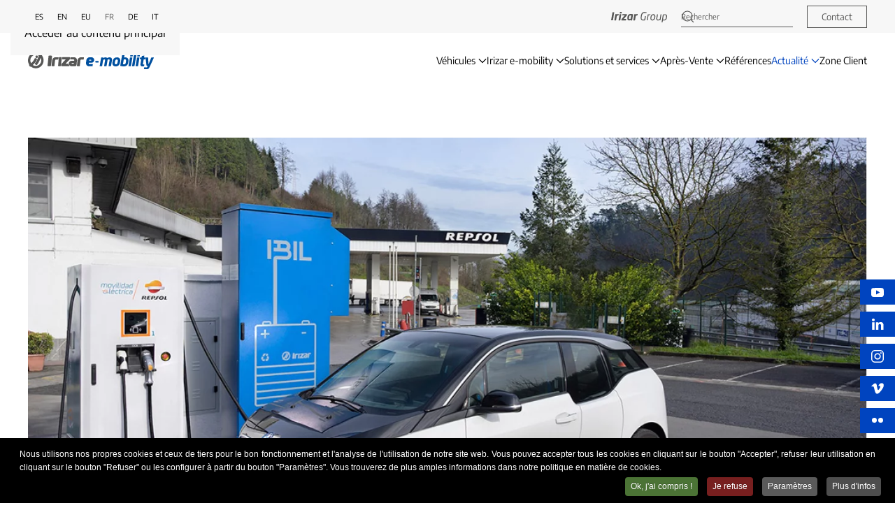

--- FILE ---
content_type: text/html; charset=utf-8
request_url: https://irizar-emobility.com/fr/actualite/nouvelles/irizar-e-mobility-remettra-huit-autobus-electriques-a-hambourg-2
body_size: 73517
content:
<!DOCTYPE html>
<html lang="fr-fr" dir="ltr">
    <head>
        <meta name="viewport" content="width=device-width, initial-scale=1">
        <link rel="icon" href="/images/apple-touch-icon.png" sizes="any">
                <link rel="icon" href="/images/favicon.svg" type="image/svg+xml">
                <link rel="apple-touch-icon" href="/images/favicon.svg">
        <meta charset="utf-8">
	<meta name="author" content="Webmaster">
	<meta name="description" content="En Irizar e-mobility ofrecemos soluciones integrales de electromovilidad para las ciudades, tanto en lo que respecta a la fabricación de vehículos 100% eléctric">
	<meta name="generator" content="Joomla! - Open Source Content Management">
	<title>La première station de recharge pour véhicules électriques avec batteries réutilisées d’Irizar e-mobility est en service - Irizar e-mobility</title>
	<link href="https://irizar-emobility.com/actualidad/noticias/en-funcionamiento-la-primera-estacion-de-recarga-para-vehiculos-electricos-con-baterias-de-segunda-vida-de-irizar-e-mobility" rel="alternate" hreflang="es-ES">
	<link href="https://irizar-emobility.com/en/events-and-latest-news/news/irizar-e-mobility-will-deliver-eight-electric-buses-to-hamburg-2" rel="alternate" hreflang="en-GB">
	<link href="https://irizar-emobility.com/eu/gaur-egun/albisteak/abian-da-irizar-e-mobilityren-bigarren-bizitzako-bateriak-dituzten-ibilgailu-elektrikoak-kargatzeko-lehen-estazioa" rel="alternate" hreflang="eu-ES">
	<link href="https://irizar-emobility.com/fr/actualite/nouvelles/irizar-e-mobility-remettra-huit-autobus-electriques-a-hambourg-2" rel="alternate" hreflang="fr-FR">
	<link href="https://irizar-emobility.com/fr/component/search/?layout=blog&amp;id=3053&amp;Itemid=537&amp;catid=30&amp;format=opensearch" rel="search" title="Valider Irizar e-mobility" type="application/opensearchdescription+xml">
<link href="/plugins/system/floatingmoduleck/assets/floatingmoduleck.css?bc2291" rel="stylesheet">
	<link href="/media/vendor/joomla-custom-elements/css/joomla-alert.min.css?0.4.1" rel="stylesheet">
	<link href="/media/system/css/joomla-fontawesome.min.css?4.5.32" rel="preload" as="style" onload="this.onload=null;this.rel='stylesheet'">
	<link href="/templates/yootheme/css/theme.13.css?1768288969" rel="stylesheet">
	<link href="/templates/yootheme/css/custom.css?4.5.32" rel="stylesheet">
	<link href="https://irizar-emobility.com/media/plg_content_ochjssocials/jssocials/css/jssocials.css?v=1.4.0-(och)" rel="stylesheet">
	<link href="https://irizar-emobility.com/media/plg_content_ochjssocials/jssocials/css/jssocials-theme-flat.css?v=1.4.0-(och)" rel="stylesheet">
	<link href="https://irizar-emobility.com/media/plg_content_ochjssocials/och-icons/css/och-icons.css?v=1.4.0-(och)" rel="stylesheet">
	<link href="/media/mod_languages/css/template.min.css?bc2291" rel="stylesheet">
	<link href="/plugins/system/cookiespolicynotificationbar/assets/css/cpnb-style.min.css" rel="stylesheet" media="all">
	<link href="/plugins/system/cookiespolicynotificationbar/assets/css/balloon.min.css" rel="stylesheet" media="all">
	<style>@media screen and (max-width: 800px) {
	#floatingmoduleck260 .floatingmoduleck-button {
		display: block;
	}
	#floatingmoduleck260 .floatingmoduleck-button + .floatingmoduleck-inner {
		display: none;
	}
}</style>
	<style>

/* BEGIN: Cookies Policy Notification Bar - J! system plugin (Powered by: Web357.com) */
.cpnb-outer { border-color: rgba(0, 0, 0, 1); }
.cpnb-outer.cpnb-div-position-top { border-bottom-width: 0px; }
.cpnb-outer.cpnb-div-position-bottom { border-top-width: 0px; }
.cpnb-outer.cpnb-div-position-top-left, .cpnb-outer.cpnb-div-position-top-right, .cpnb-outer.cpnb-div-position-bottom-left, .cpnb-outer.cpnb-div-position-bottom-right { border-width: 0px; }
.cpnb-message { color: #ffffff; }
.cpnb-message a { color: #ffffff }
.cpnb-button, .cpnb-button-ok, .cpnb-m-enableAllButton { -webkit-border-radius: 4px; -moz-border-radius: 4px; border-radius: 4px; font-size: 12px; color: #ffffff; background-color: rgba(75, 115, 53, 1); }
.cpnb-button:hover, .cpnb-button:focus, .cpnb-button-ok:hover, .cpnb-button-ok:focus, .cpnb-m-enableAllButton:hover, .cpnb-m-enableAllButton:focus { color: #ffffff; background-color: rgba(61, 89, 47, 1); }
.cpnb-button-decline, .cpnb-button-delete, .cpnb-button-decline-modal, .cpnb-m-DeclineAllButton { color: #ffffff; background-color: rgba(119, 31, 31, 1); }
.cpnb-button-decline:hover, .cpnb-button-decline:focus, .cpnb-button-delete:hover, .cpnb-button-delete:focus, .cpnb-button-decline-modal:hover, .cpnb-button-decline-modal:focus, .cpnb-m-DeclineAllButton:hover, .cpnb-m-DeclineAllButton:focus { color: #ffffff; background-color: rgba(175, 38, 20, 1); }
.cpnb-button-cancel, .cpnb-button-reload, .cpnb-button-cancel-modal { color: #ffffff; background-color: rgba(90, 90, 90, 1); }
.cpnb-button-cancel:hover, .cpnb-button-cancel:focus, .cpnb-button-reload:hover, .cpnb-button-reload:focus, .cpnb-button-cancel-modal:hover, .cpnb-button-cancel-modal:focus { color: #ffffff; background-color: rgba(54, 54, 54, 1); }
.cpnb-button-settings, .cpnb-button-settings-modal { color: #ffffff; background-color: rgba(90, 90, 90, 1); }
.cpnb-button-settings:hover, .cpnb-button-settings:focus, .cpnb-button-settings-modal:hover, .cpnb-button-settings-modal:focus { color: #ffffff; background-color: rgba(54, 54, 54, 1); }
.cpnb-button-more-default, .cpnb-button-more-modal { color: #ffffff; background-color: rgba(77, 77, 77, 1); }
.cpnb-button-more-default:hover, .cpnb-button-more-modal:hover, .cpnb-button-more-default:focus, .cpnb-button-more-modal:focus { color: #ffffff; background-color: rgba(56, 56, 56, 1); }
.cpnb-m-SaveChangesButton { color: #ffffff; background-color: rgba(75, 115, 53, 1); }
.cpnb-m-SaveChangesButton:hover, .cpnb-m-SaveChangesButton:focus { color: #ffffff; background-color: rgba(96, 153, 100, 1); }
@media only screen and (max-width: 600px) {
.cpnb-left-menu-toggle::after, .cpnb-left-menu-toggle-button {
content: "Catégories";
}
}
/* END: Cookies Policy Notification Bar - J! system plugin (Powered by: Web357.com) */
</style>
<script src="/media/vendor/jquery/js/jquery.min.js?3.7.1"></script>
	<script src="/media/legacy/js/jquery-noconflict.min.js?504da4"></script>
	<script src="/plugins/system/floatingmoduleck/assets/floatingmoduleck.js?bc2291"></script>
	<script type="application/json" class="joomla-script-options new">{"plg_content_ochjssocials":{"aHR0cHMlM0ElMkYlMkZpcml6YXItZW1vYmlsaXR5LmNvbSUyRmZyJTJGYWN0dWFsaXRlJTJGbm91dmVsbGVzJTJGaXJpemFyLWUtbW9iaWxpdHktcmVtZXR0cmEtaHVpdC1hdXRvYnVzLWVsZWN0cmlxdWVzLWEtaGFtYm91cmctMg==":{"facebook":0}},"joomla.jtext":{"ERROR":"Erreur","MESSAGE":"Message","NOTICE":"Annonce","WARNING":"Avertissement","JCLOSE":"Close","JOK":"OK","JOPEN":"Open"},"system.paths":{"root":"","rootFull":"https:\/\/irizar-emobility.com\/","base":"","baseFull":"https:\/\/irizar-emobility.com\/"},"csrf.token":"45aa182dbff3c89508c3809b9be77089"}</script>
	<script src="/media/system/js/core.min.js?a3d8f8"></script>
	<script src="/media/system/js/messages.min.js?9a4811" type="module"></script>
	<script src="/templates/yootheme/vendor/assets/uikit/dist/js/uikit.min.js?4.5.32"></script>
	<script src="/templates/yootheme/vendor/assets/uikit/dist/js/uikit-icons-fuse.min.js?4.5.32"></script>
	<script src="/templates/yootheme/js/theme.js?4.5.32"></script>
	<script src="https://irizar-emobility.com/media/plg_content_ochjssocials/jssocials/js/jssocials.min.js?v=1.4.0-(och)"></script>
	<script src="/plugins/system/cookiespolicynotificationbar/assets/js/cookies-policy-notification-bar.min.js"></script>
	<script>jQuery(document).ready(function($){$('.floatingmoduleck').FloatingModuleCK({time : '200',zIndex : '1000',minResolution : '640'});});</script>
	<script type="application/ld+json">{"@context":"https://schema.org","@graph":[{"@type":"Organization","@id":"https://irizar-emobility.com/#/schema/Organization/base","name":"Irizar e-mobility","url":"https://irizar-emobility.com/"},{"@type":"WebSite","@id":"https://irizar-emobility.com/#/schema/WebSite/base","url":"https://irizar-emobility.com/","name":"Irizar e-mobility","publisher":{"@id":"https://irizar-emobility.com/#/schema/Organization/base"}},{"@type":"WebPage","@id":"https://irizar-emobility.com/#/schema/WebPage/base","url":"https://irizar-emobility.com/fr/actualite/nouvelles/irizar-e-mobility-remettra-huit-autobus-electriques-a-hambourg-2","name":"La première station de recharge pour véhicules électriques avec batteries réutilisées d’Irizar e-mobility est en service - Irizar e-mobility","description":"En Irizar e-mobility ofrecemos soluciones integrales de electromovilidad para las ciudades, tanto en lo que respecta a la fabricación de vehículos 100% eléctric","isPartOf":{"@id":"https://irizar-emobility.com/#/schema/WebSite/base"},"about":{"@id":"https://irizar-emobility.com/#/schema/Organization/base"},"inLanguage":"fr-FR"},{"@type":"Article","@id":"https://irizar-emobility.com/#/schema/com_content/article/3053","name":"La première station de recharge pour véhicules électriques avec batteries réutilisées d’Irizar e-mobility est en service","headline":"La première station de recharge pour véhicules électriques avec batteries réutilisées d’Irizar e-mobility est en service","inLanguage":"fr-FR","thumbnailUrl":"images/noticias/Ibil--Repsol_Segunda-vida-de-bateras.jpg","image":"images/noticias/Ibil--Repsol_Segunda-vida-de-bateras.jpg","isPartOf":{"@id":"https://irizar-emobility.com/#/schema/WebPage/base"}}]}</script>
	<script>window.yootheme ||= {}; var $theme = yootheme.theme = {"i18n":{"close":{"label":"Fermer"},"totop":{"label":"Retour en haut"},"marker":{"label":"Ouvrir"},"navbarToggleIcon":{"label":"Ouvrir le Menu"},"paginationPrevious":{"label":"Page pr\u00e9c\u00e9dente"},"paginationNext":{"label":"Page suivante"},"searchIcon":{"toggle":"Ouvrir la recherche","submit":"Soumettre la recherche"},"slider":{"next":"Diapo suivante","previous":"Diapo pr\u00e9c\u00e9dente","slideX":"Diapositive %s","slideLabel":"%s sur %s"},"slideshow":{"next":"Diapo suivante","previous":"Diapo pr\u00e9c\u00e9dente","slideX":"Diapositive %s","slideLabel":"%s sur %s"},"lightboxPanel":{"next":"Diapo suivante","previous":"Diapo pr\u00e9c\u00e9dente","slideLabel":"%s sur %s","close":"Fermer"}}};</script>
	<script>jQuery(document).ready(function(){jQuery("#share625").jsSocials({shareIn: "popup",shares: [{ share: "twitter", label: "Tweet", logo: "och-icon-twitter", via: "", hashtags: "", text: "La première station de recharge pour véhicules électriques avec batteries réutilisées d’Irizar e-mobility est en service", url: "https://irizar-emobility.com/fr/actualite/nouvelles/irizar-e-mobility-remettra-huit-autobus-electriques-a-hambourg-2"},{ share: "facebook", label: "Share", logo: "och-icon-facebook", text: "", counturl: "https://irizar-emobility.com/fr/actualite/nouvelles/irizar-e-mobility-remettra-huit-autobus-electriques-a-hambourg-2", url: "https://irizar-emobility.com/fr/actualite/nouvelles/irizar-e-mobility-remettra-huit-autobus-electriques-a-hambourg-2"},{ share: "linkedin", label: "Share", logo: "och-icon-linkedin", text: "", url: "https://irizar-emobility.com/fr/actualite/nouvelles/irizar-e-mobility-remettra-huit-autobus-electriques-a-hambourg-2"},{ share: "whatsapp", label: "WhatsApp", logo: "och-icon-whatsapp", shareIn: "top", text: "La première station de recharge pour véhicules électriques avec batteries réutilisées d’Irizar e-mobility est en service", url: "https://irizar-emobility.com/fr/actualite/nouvelles/irizar-e-mobility-remettra-huit-autobus-electriques-a-hambourg-2"},{ share: "email", label: "E-mail", logo: "och-icon-email", shareIn: "top", text: "La première station de recharge pour véhicules électriques avec batteries réutilisées d’Irizar e-mobility est en service", url: "https://irizar-emobility.com/fr/actualite/nouvelles/irizar-e-mobility-remettra-huit-autobus-electriques-a-hambourg-2"},]});});</script>
	<script>

// BEGIN: Cookies Policy Notification Bar - J! system plugin (Powered by: Web357.com)
var cpnb_config = {"w357_joomla_caching":1,"w357_position":"bottom","w357_show_close_x_icon":"1","w357_hide_after_time":"yes","w357_duration":"60","w357_animate_duration":"2000","w357_limit":"0","w357_message":"Nous utilisons nos propres cookies et ceux de tiers pour le bon fonctionnement et l\u0027analyse de l\u0027utilisation de notre site web. Vous pouvez accepter tous les cookies en cliquant sur le bouton \u0022Accepter\u0022, refuser leur utilisation en cliquant sur le bouton \u0022Refuser\u0022 ou les configurer à partir du bouton \u0022Paramètres\u0022. Vous trouverez de plus amples informations dans notre politique en matière de cookies.","w357_display_ok_btn":"1","w357_buttonText":"Ok, j\u0027ai compris !","w357_display_decline_btn":"1","w357_buttonDeclineText":"Je refuse","w357_display_cancel_btn":"0","w357_buttonCancelText":"Annuler","w357_display_settings_btn":"1","w357_buttonSettingsText":"Paramètres","w357_buttonMoreText":"Plus d\u0027infos","w357_buttonMoreLink":"","w357_display_more_info_btn":"1","w357_fontColor":"#ffffff","w357_linkColor":"#ffffff","w357_fontSize":"12px","w357_backgroundColor":"rgba(0, 0, 0, 1)","w357_borderWidth":"0","w357_body_cover":"1","w357_overlay_state":"0","w357_overlay_color":"rgba(10, 10, 10, 0.3)","w357_height":"auto","w357_cookie_name":"cookiesDirective","w357_link_target":"_self","w357_popup_width":"800","w357_popup_height":"600","w357_customText":"\u003Ch1\u003ECookies Policy\u003C\/h1\u003E\r\n\u003Chr \/\u003E\r\n\u003Ch3\u003EGeneral Use\u003C\/h3\u003E\r\n\u003Cp\u003EWe use cookies, tracking pixels and related technologies on our website. Cookies are small data files that are served by our platform and stored on your device. Our site uses cookies dropped by us or third parties for a variety of purposes including to operate and personalize the website. Also, cookies may also be used to track how you use the site to target ads to you on other websites.\u003C\/p\u003E\r\n\u003Ch3\u003EThird Parties\u003C\/h3\u003E\r\n\u003Cp\u003EOur website employs the use the various third-party services. Through the use of our website, these services may place anonymous cookies on the Visitor\u0027s browser and may send their own cookies to the Visitor\u0027s cookie file. Some of these services include but are not limited to: Google, Facebook, Twitter, Adroll, MailChimp, Sucuri, Intercom and other social networks, advertising agencies, security firewalls, analytics companies and service providers. These services may also collect and use anonymous identifiers such as IP Address, HTTP Referrer, Unique Device Identifier and other non-personally identifiable information and server logs.\u003C\/p\u003E\r\n\u003Chr \/\u003E","w357_more_info_btn_type":"custom_text","w357_blockCookies":"1","w357_autoAcceptAfterScrolling":"0","w357_numOfScrolledPixelsBeforeAutoAccept":"300","w357_reloadPageAfterAccept":"0","w357_enableConfirmationAlerts":"1","w357_enableConfirmationAlertsForAcceptBtn":0,"w357_enableConfirmationAlertsForDeclineBtn":1,"w357_enableConfirmationAlertsForDeleteBtn":1,"w357_confirm_allow_msg":"L\\\u0026#039;exécution de cette action activera tous les cookies définis par ce site web. Êtes-vous sûr de vouloir activer tous les cookies de ce site web ?","w357_confirm_delete_msg":"L\\\u0026#039;exécution de cette action supprimera tous les cookies définis par ce site web. Êtes-vous sûr de vouloir désactiver et supprimer tous les cookies de votre navigateur ?","w357_show_in_iframes":"0","w357_shortcode_is_enabled_on_this_page":0,"w357_base_url":"https:\/\/irizar-emobility.com\/","w357_base_ajax_url":"https:\/\/irizar-emobility.com\/","w357_current_url":"https:\/\/irizar-emobility.com\/fr\/actualite\/nouvelles\/irizar-e-mobility-remettra-huit-autobus-electriques-a-hambourg-2","w357_always_display":"0","w357_show_notification_bar":true,"w357_expiration_cookieSettings":"365","w357_expiration_cookieAccept":"365","w357_expiration_cookieDecline":"180","w357_expiration_cookieCancel":"3","w357_accept_button_class_notification_bar":"cpnb-accept-btn","w357_decline_button_class_notification_bar":"cpnb-decline-btn","w357_cancel_button_class_notification_bar":"cpnb-cancel-btn","w357_settings_button_class_notification_bar":"cpnb-settings-btn","w357_moreinfo_button_class_notification_bar":"cpnb-moreinfo-btn","w357_accept_button_class_notification_bar_modal_window":"cpnb-accept-btn-m","w357_decline_button_class_notification_bar_modal_window":"cpnb-decline-btn-m","w357_save_button_class_notification_bar_modal_window":"cpnb-save-btn-m","w357_buttons_ordering":"[\u0022ok\u0022,\u0022decline\u0022,\u0022cancel\u0022,\u0022settings\u0022,\u0022moreinfo\u0022]"};
// END: Cookies Policy Notification Bar - J! system plugin (Powered by: Web357.com)
</script>
	<script>

// BEGIN: Cookies Policy Notification Bar - J! system plugin (Powered by: Web357.com)
var cpnb_cookiesCategories = {"cookie_categories_group0":{"cookie_category_id":"required-cookies","cookie_category_name":"Necesarias","cookie_category_description":"Las cookies requeridas o funcionales se relacionan con la funcionalidad de nuestros sitios web y nos permiten mejorar el servicio que le ofrecemos a través de nuestros sitios web, por ejemplo, permitiéndole llevar información a través de páginas de nuestro sitio web para evitar que tenga que volver a ingresar información, o al reconocer sus preferencias cuando regrese a nuestro sitio web.","cookie_category_checked_by_default":"2","cookie_category_status":"1"},"cookie_categories_group1":{"cookie_category_id":"analytical-cookies","cookie_category_name":"Estadísticas","cookie_category_description":"Las cookies analíticas nos permiten reconocer y contar el número de visitantes a nuestro sitio web, para ver cómo se mueven los visitantes por el sitio cuando lo están usando y para registrar qué contenido ven y en qué están interesados los visitantes. Esto nos ayuda a determinar con qué frecuencia particular se visitan páginas y publicidades y para determinar las áreas más populares de nuestro sitio web. Esto nos ayuda a mejorar el servicio que ofrecemos al ayudarnos a asegurarnos de que nuestros usuarios encuentren la información que están buscando, al proporcionar datos demográficos anónimos a terceros con el fin de orientar la publicidad de manera más adecuada para usted, y al rastrear el éxito de las campañas publicitarias en nuestro sitio web.","cookie_category_checked_by_default":"0","cookie_category_status":"1"}};
// END: Cookies Policy Notification Bar - J! system plugin (Powered by: Web357.com)
</script>
	<script>

// BEGIN: Cookies Policy Notification Bar - J! system plugin (Powered by: Web357.com)
var cpnb_manager = {"w357_m_modalState":"1","w357_m_floatButtonState":"1","w357_m_floatButtonPosition":"bottom_right","w357_m_HashLink":"cookies","w357_m_modal_menuItemSelectedBgColor":"rgba(200, 200, 200, 1)","w357_m_saveChangesButtonColorAfterChange":"rgba(13, 92, 45, 1)","w357_m_floatButtonIconSrc":"https:\/\/irizar-emobility.com\/media\/plg_system_cookiespolicynotificationbar\/icons\/cpnb-cookies-manager-icon-1-64x64.png","w357_m_FloatButtonIconType":"uikit_icon","w357_m_FloatButtonIconFontAwesomeName":"fas fa-cookie-bite","w357_m_FloatButtonIconFontAwesomeSize":"fa-lg","w357_m_FloatButtonIconFontAwesomeColor":"rgba(61, 47, 44, 0.84)","w357_m_FloatButtonIconUikitName":"cog","w357_m_FloatButtonIconUikitSize":"1","w357_m_FloatButtonIconUikitColor":"rgba(61, 47, 44, 0.84)","w357_m_floatButtonText":"Gestionnaire de cookies","w357_m_modalHeadingText":"Paramètres avances des cookies","w357_m_checkboxText":"Habilitado","w357_m_lockedText":"(Verrouillé)","w357_m_EnableAllButtonText":"Autoriser tous les cookies","w357_m_DeclineAllButtonText":"Refuser tous les cookies","w357_m_SaveChangesButtonText":"Enregistrer les paramètres","w357_m_confirmationAlertRequiredCookies":"Ces cookies sont strictement nécessaires pour ce site web. Vous ne pouvez pas désactiver cette catégorie de cookies. Merci de votre compréhension !"};
// END: Cookies Policy Notification Bar - J! system plugin (Powered by: Web357.com)
</script>
	<script>(function () {
  function apply() {
    if (!window.UIkit) return false;

    var tb = document.querySelector('.tm-toolbar');
    var st = document.querySelector('.tm-header > div[uk-sticky]');
    if (!tb || !st) return false;

    var h = Math.round(tb.getBoundingClientRect().height);

    // Quita animación/behaviours que generan “saltito”
    st.removeAttribute('show-on-up');
    st.removeAttribute('animation');

    // Sobrescribe el sticky con offset dinámico
    st.setAttribute(
      'uk-sticky',
      'media: @m; top: 0; offset: ' + h + '; animation: false; cls-active: uk-navbar-sticky; sel-target: .uk-navbar-container'
    );

    // Re-inicializa UIkit sticky
    try {
      UIkit.sticky(st);
      UIkit.update(st);
    } catch (e) {}

    return true;
  }

  // Reintenta hasta que exista UIkit + nodos (YOOtheme carga a veces tarde)
  var n = 0;
  (function retry() {
    if (apply() || n++ > 80) return; // ~8s
    setTimeout(retry, 100);
  })();

  window.addEventListener('resize', function () {
    // recalcula offset al cambiar alto toolbar
    apply();
  });
})();</script>
	<link href="https://irizar-emobility.com/actualidad/noticias/en-funcionamiento-la-primera-estacion-de-recarga-para-vehiculos-electricos-con-baterias-de-segunda-vida-de-irizar-e-mobility" rel="alternate" hreflang="x-default">

    
<!-- BEGIN: Google Analytics -->
<!-- Google tag (gtag.js) -->
<script async src="https://www.googletagmanager.com/gtag/js?id=G-3Z9QJH2XC6"></script>
<script>
  window.dataLayer = window.dataLayer || [];
  function gtag(){dataLayer.push(arguments);}
  gtag('js', new Date());

  gtag('config', 'G-3Z9QJH2XC6');
</script>
<!-- END: Google Analytics -->
</head>
    <body class="">

        <div class="uk-hidden-visually uk-notification uk-notification-top-left uk-width-auto">
            <div class="uk-notification-message">
                <a href="#tm-main" class="uk-link-reset">Accéder au contenu principal</a>
            </div>
        </div>

        
        
        <div class="tm-page">

                        


<header class="tm-header-mobile uk-hidden@m">


        <div uk-sticky show-on-up animation="uk-animation-slide-top" cls-active="uk-navbar-sticky" sel-target=".uk-navbar-container">
    
        <div class="uk-navbar-container">

            <div class="uk-container uk-container-expand">
                <nav class="uk-navbar" uk-navbar="{&quot;align&quot;:&quot;left&quot;,&quot;container&quot;:&quot;.tm-header-mobile &gt; [uk-sticky]&quot;,&quot;boundary&quot;:&quot;.tm-header-mobile .uk-navbar-container&quot;}">

                                        <div class="uk-navbar-left ">

                                                    <a href="https://irizar-emobility.com/fr/" aria-label="Retour Accueil" class="uk-logo uk-navbar-item">
    <img alt="Irizar e-mobility" loading="eager" width="180" height="24" src="/images/logo-irizar-e-mobility.svg"></a>
                        
                        
                        
                    </div>
                    
                    
                                        <div class="uk-navbar-right">

                                                    
                        
                                                    <a uk-toggle href="#tm-dialog-mobile" class="uk-navbar-toggle">

        
        <div uk-navbar-toggle-icon></div>

        
    </a>
                        
                    </div>
                    
                </nav>
            </div>

        </div>

        </div>
    



    
        <div id="tm-dialog-mobile" class="uk-modal uk-modal-full" uk-modal>
        <div class="uk-modal-dialog uk-flex">

                        <button class="uk-modal-close-full uk-close-large" type="button" uk-close uk-toggle="cls: uk-modal-close-full uk-close-large uk-modal-close-default; mode: media; media: @s"></button>
            
            <div class="uk-modal-body uk-padding-large uk-margin-auto uk-flex uk-flex-column uk-box-sizing-content uk-width-auto@s" uk-height-viewport uk-toggle="{&quot;cls&quot;:&quot;uk-padding-large&quot;,&quot;mode&quot;:&quot;media&quot;,&quot;media&quot;:&quot;@s&quot;}">

                                <div class="uk-margin-auto-vertical">
                    
<div class="uk-grid uk-child-width-1-1" uk-grid>    <div>
<div class="uk-panel" id="module-tm-4">

    
    <a href="https://irizar-emobility.com/fr/" aria-label="Retour Accueil" class="uk-logo">
    <img alt="Irizar e-mobility" loading="eager" width="200" height="26" src="/images/logo-irizar-e-mobility.svg"></a>
</div>
</div>    <div>
<div class="uk-panel" id="module-268">

    
    
<ul class="uk-nav uk-nav-default uk-nav-accordion" uk-nav="targets: &gt; .js-accordion">
    
	<li class="item-490 js-accordion uk-parent"><a href>Véhicules <span uk-nav-parent-icon></span></a>
	<ul class="uk-nav-sub">

		<li class="item-491"><a href="/fr/vehicules/irizar-ie-bus" class="ocultar">Irizar ie bus</a></li>
		<li class="item-492"><a href="/fr/vehicules/irizar-ie-tram" class="ocultar">Irizar ie tram</a></li>
		<li class="item-493"><a href="/fr/vehicules/irizar-ie-truck" class="ocultar">Irizar ie truck</a></li></ul></li>
	<li class="item-494 js-accordion uk-parent"><a href>Irizar e-mobility <span uk-nav-parent-icon></span></a>
	<ul class="uk-nav-sub">

		<li class="item-495 uk-parent"><a href>Sur Irizar e-mobility </a>
		<ul>

			<li class="item-496"><a href="/fr/e-mobility-irizar/sur-irizar-e-mobility/irizar-e-mobility">Irizar e-mobility</a></li>
			<li class="item-497"><a href="/fr/e-mobility-irizar/sur-irizar-e-mobility/solutions-cle-en-main">Solutions clé en main</a></li>
			<li class="item-498"><a href="/fr/e-mobility-irizar/sur-irizar-e-mobility/for-a-better-life">For a better life</a></li>
			<li class="item-499"><a href="/fr/e-mobility-irizar/sur-irizar-e-mobility/faits-marquants">Faits marquants</a></li></ul></li>
		<li class="item-500"><a href="/fr/e-mobility-irizar/la-marque-irizar">La marque Irizar</a></li>
		<li class="item-501"><a href="/fr/e-mobility-irizar/technologie-et-innovation">Technologie et innovation</a></li>
		<li class="item-502"><a href="/fr/e-mobility-irizar/durabilite">Durabilité</a></li>
		<li class="item-503"><a href="/fr/e-mobility-irizar/politique-de-gestion">Politique de gestion</a></li>
		<li class="item-506"><a href="/fr/e-mobility-irizar/travaillez-avec-nous">Travaillez avec nous</a></li>
		<li class="item-507"><a href="/fr/e-mobility-irizar/contact">Contact</a></li></ul></li>
	<li class="item-508 js-accordion uk-parent"><a href>Solutions et services <span uk-nav-parent-icon></span></a>
	<ul class="uk-nav-sub">

		<li class="item-509 uk-parent"><a href>Solutions de charge</a>
		<ul>

			<li class="item-510"><a href="/fr/solutions-et-services/solutions-de-charge/charge-au-depot">Charge au dépôt</a></li>
			<li class="item-511"><a href="/fr/solutions-et-services/solutions-de-charge#charge-par-pantographe">Charge par pantographe</a></li>
			<li class="item-512"><a href="/fr/solutions-et-services/solutions-de-charge#pantographe-en-depot">Pantographe en dépôt</a></li>
			<li class="item-513"><a href="/fr/solutions-et-services/solutions-de-charge#intelligente">Système de charge intelligente</a></li>
			<li class="item-514"><a href="/fr/solutions-et-services/solutions-de-charge#interoperabilite">Interopérabilité</a></li></ul></li>
		<li class="item-515 uk-parent"><a href>Services</a>
		<ul>

			<li class="item-516"><a href="/fr/solutions-et-services/services/consulting">Conseil</a></li>
			<li class="item-517"><a href="/fr/solutions-et-services/services#maintenance-predictive">Maintenance prédictive</a></li>
			<li class="item-518"><a href="/fr/solutions-et-services/services#vehicule-connecte">Véhicule connecté</a></li>
			<li class="item-519"><a href="/fr/solutions-et-services/services#gestion-des-flottes">Gestion des flottes</a></li></ul></li>
		<li class="item-520 uk-parent"><a href>Pourquoi un Irizar</a>
		<ul>

			<li class="item-521"><a href="/fr/solutions-et-services/pourquoi-un-irizar/securite">Sécurité</a></li>
			<li class="item-522"><a href="/fr/solutions-et-services/pourquoi-un-irizar/fiabilite">Fiabilité</a></li>
			<li class="item-523"><a href="/fr/solutions-et-services/pourquoi-un-irizar/autonomie">Autonomie</a></li>
			<li class="item-524"><a href="/fr/solutions-et-services/pourquoi-un-irizar/couts-operationnelles">Coûts opérationnelles</a></li>
			<li class="item-525"><a href="/fr/solutions-et-services/pourquoi-un-irizar/conception-et-personnalisation">Conception et personnalisation</a></li>
			<li class="item-526"><a href="/fr/solutions-et-services/pourquoi-un-irizar/confort">Confort</a></li>
			<li class="item-527"><a href="/fr/solutions-et-services/pourquoi-un-irizar/accessibilite">Accessibilité</a></li></ul></li>
		<li class="item-528"><a href="/fr/solutions-et-services/gestion-et-stockage-de-l-energie">Gestion et stockage de l’énergie</a></li>
		<li class="item-529"><a href="/fr/solutions-et-services/gestion-et-stockage-de-l-energie#systeme-de-traction">Système de traction</a></li>
		<li class="item-530"><a href="/fr/solutions-et-services/gestion-et-stockage-de-l-energie#portes">Portes et climatisation</a></li>
		<li class="item-531"><a href="/fr/solutions-et-services/gestion-et-stockage-de-l-energie#systeme-d-assistance-au-conducteur">Système d’assistance au conducteur</a></li></ul></li>
	<li class="item-532 uk-parent"><a href="/fr/apres-vente">Après-Vente <span uk-nav-parent-icon></span></a>
	<ul class="uk-nav-sub">

		<li class="item-533"><a href="/fr/apres-vente/reseau-de-service">Réseau de service</a></li></ul></li>
	<li class="item-534"><a href="/fr/references">Références</a></li>
	<li class="item-535 uk-active js-accordion uk-open uk-parent"><a href>Actualité <span uk-nav-parent-icon></span></a>
	<ul class="uk-nav-sub">

		<li class="item-536 uk-active"><a href="/fr/actualite/nouvelles">Actualité et événements</a></li>
		<li class="item-538"><a href="/fr/actualite/irizar-group-magazine">Irizar Group Magazine</a></li></ul></li>
	<li class="item-539"><a href="https://iservice.irizar.com/login-emobility.jsp" target="_blank">Zone Client</a></li></ul>

</div>
</div>    <div>
<div class="uk-panel" id="module-143">

    
    
<div class="uk-panel mod-languages">

    
    
        <ul class="uk-subnav">
                                            <li >
                    <a style="display: flex !important;" href="/es/actualidad/noticias/en-funcionamiento-la-primera-estacion-de-recarga-para-vehiculos-electricos-con-baterias-de-segunda-vida-de-irizar-e-mobility">
                                                    ES                                            </a>
                </li>
                                                            <li >
                    <a style="display: flex !important;" href="/en/events-and-latest-news/news/irizar-e-mobility-will-deliver-eight-electric-buses-to-hamburg-2">
                                                    EN                                            </a>
                </li>
                                                            <li >
                    <a style="display: flex !important;" href="/eu/gaur-egun/albisteak/abian-da-irizar-e-mobilityren-bigarren-bizitzako-bateriak-dituzten-ibilgailu-elektrikoak-kargatzeko-lehen-estazioa">
                                                    EU                                            </a>
                </li>
                                                            <li class="uk-active">
                    <a style="display: flex !important;" href="https://irizar-emobility.com/fr/actualite/nouvelles/irizar-e-mobility-remettra-huit-autobus-electriques-a-hambourg-2">
                                                    FR                                            </a>
                </li>
                                                            <li >
                    <a style="display: flex !important;" href="/de/neuigkeiten/neuigkeiten-de">
                                                    DE                                            </a>
                </li>
                                                            <li >
                    <a style="display: flex !important;" href="/it/attualita/attualita">
                                                    IT                                            </a>
                </li>
                                    </ul>

    
    
</div>

</div>
</div></div>
                </div>
                
                
            </div>

        </div>
    </div>
    
    

</header>


<div class="tm-toolbar tm-toolbar-default uk-visible@m">
    <div class="uk-container uk-flex uk-flex-middle">

                <div>
            <div class="uk-grid-medium uk-child-width-auto uk-flex-middle" uk-grid="margin: uk-margin-small-top">

                                <div>
<div class="uk-panel" id="module-142">

    
    
<div class="uk-panel mod-languages">

    
    
        <ul class="uk-subnav">
                                            <li >
                    <a style="display: flex !important;" href="/es/actualidad/noticias/en-funcionamiento-la-primera-estacion-de-recarga-para-vehiculos-electricos-con-baterias-de-segunda-vida-de-irizar-e-mobility">
                                                    ES                                            </a>
                </li>
                                                            <li >
                    <a style="display: flex !important;" href="/en/events-and-latest-news/news/irizar-e-mobility-will-deliver-eight-electric-buses-to-hamburg-2">
                                                    EN                                            </a>
                </li>
                                                            <li >
                    <a style="display: flex !important;" href="/eu/gaur-egun/albisteak/abian-da-irizar-e-mobilityren-bigarren-bizitzako-bateriak-dituzten-ibilgailu-elektrikoak-kargatzeko-lehen-estazioa">
                                                    EU                                            </a>
                </li>
                                                            <li class="uk-active">
                    <a style="display: flex !important;" href="https://irizar-emobility.com/fr/actualite/nouvelles/irizar-e-mobility-remettra-huit-autobus-electriques-a-hambourg-2">
                                                    FR                                            </a>
                </li>
                                                            <li >
                    <a style="display: flex !important;" href="/de/neuigkeiten/neuigkeiten-de">
                                                    DE                                            </a>
                </li>
                                                            <li >
                    <a style="display: flex !important;" href="/it/attualita/attualita">
                                                    IT                                            </a>
                </li>
                                    </ul>

    
    
</div>

</div>
</div>
                
                
            </div>
        </div>
        
                <div class="uk-margin-auto-left">
            <div class="uk-grid-medium uk-child-width-auto uk-flex-middle" uk-grid="margin: uk-margin-small-top">
                <div>
<div class="uk-panel" id="module-256">

    
    <div class="uk-grid tm-grid-expand uk-child-width-1-1 uk-grid-margin">
<div class="uk-width-1-1">
    
        
            
            
            
                
                    
<div class="uk-margin">
        <a class="el-link" href="https://www.grupoirizar.com/" target="_blank"><img src="/images/Irizar-Group-color.svg" width="80" height="15" class="el-image" alt loading="lazy"></a>    
    
</div>
                
            
        
    
</div></div>
</div>
</div><div>
<div class="uk-panel" id="module-115">

    
    

    <form id="search-115" action="/fr/actualite/nouvelles/irizar-e-mobility-remettra-huit-autobus-electriques-a-hambourg-2" method="post" role="search" class="uk-search uk-search-default"><span uk-search-icon></span><input name="searchword" placeholder="Rechercher" minlength="3" aria-label="Rechercher" type="search" class="uk-search-input"><input type="hidden" name="task" value="search"><input type="hidden" name="option" value="com_search"><input type="hidden" name="Itemid" value="537"></form>
    

</div>
</div><div>
<div class="uk-panel" id="module-290">

    
    <div class="uk-grid tm-grid-expand uk-child-width-1-1 uk-grid-margin">
<div class="uk-width-1-1">
    
        
            
            
            
                
                    
<div class="uk-margin">
    
    
        
        
<a class="el-content uk-button uk-button-default uk-button-small" href="/fr/e-mobility-irizar/contact">
    
        Contact    
    
</a>


        
    
    
</div>

                
            
        
    
</div></div>
</div>
</div>
            </div>
        </div>
        
    </div>
</div>

<header class="tm-header uk-visible@m">



        <div uk-sticky media="@m" cls-active="uk-navbar-sticky" sel-target=".uk-navbar-container">
    
        <div class="uk-navbar-container">

            <div class="uk-container uk-container-large">
                <nav class="uk-navbar" uk-navbar="{&quot;align&quot;:&quot;left&quot;,&quot;container&quot;:&quot;.tm-header &gt; [uk-sticky]&quot;,&quot;boundary&quot;:&quot;.tm-header .uk-navbar-container&quot;}">

                                        <div class="uk-navbar-left ">

                                                    <a href="https://irizar-emobility.com/fr/" aria-label="Retour Accueil" class="uk-logo uk-navbar-item">
    <img alt="Irizar e-mobility" loading="eager" width="180" height="24" src="/images/logo-irizar-e-mobility.svg"></a>
                        
                        
                        
                    </div>
                    
                    
                                        <div class="uk-navbar-right">

                                                    
<ul class="uk-navbar-nav" id="module-263">
    
	<li class="item-490 uk-parent"><a role="button">Véhicules <span uk-navbar-parent-icon></span></a>
	<div class="uk-drop uk-navbar-dropdown" mode="hover" pos="bottom-left" style="width: 700px;"><style class="uk-margin-remove-adjacent">#menu-item-490\#0 .el-title{font-size: 14px;}</style><div class="uk-grid tm-grid-expand uk-child-width-1-1 uk-grid-margin">
<div class="uk-width-1-1">
    
        
            
            
            
                
                    
<div id="menu-item-490#0" class="uk-margin uk-text-center">
    
        <div class="uk-grid uk-child-width-1-1 uk-child-width-1-3@m uk-flex-center uk-grid-match" uk-grid>                <div>
<div class="el-item uk-flex uk-flex-column">
        <a class="uk-flex-1 uk-panel uk-transition-toggle uk-margin-remove-first-child uk-link-toggle" href="/fr/vehicules/irizar-ie-bus">    
        
            
                
            
            
                                

        <div class="uk-inline-clip">    
                <picture>
<source type="image/webp" srcset="/templates/yootheme/cache/56/ie-bus-menua-2025-56e5f83a.webp 250w, /templates/yootheme/cache/3d/ie-bus-menua-2025-3d0c48fb.webp 500w" sizes="(min-width: 250px) 250px">
<img src="/templates/yootheme/cache/98/ie-bus-menua-2025-982a4a0d.png" width="250" height="150" alt="Irizar ie bus" loading="lazy" class="el-image uk-transition-scale-down uk-transition-opaque">
</picture>        
        
        </div>    
                
                
                    

        
                <h3 class="el-title uk-h5 uk-margin-top uk-margin-remove-bottom">                        <span class="uk-link-heading">Irizar ie bus</span>                    </h3>        
        
    
        
        
        
        
        

                
                
            
        
        </a>    
</div></div>
                <div>
<div class="el-item uk-flex uk-flex-column">
        <a class="uk-flex-1 uk-panel uk-transition-toggle uk-margin-remove-first-child uk-link-toggle" href="/fr/vehicules/irizar-ie-tram">    
        
            
                
            
            
                                

        <div class="uk-inline-clip">    
                <picture>
<source type="image/webp" srcset="/templates/yootheme/cache/83/ietram-83782f4c.webp 250w, /templates/yootheme/cache/e8/ietram-e8919f8d.webp 500w" sizes="(min-width: 250px) 250px">
<img src="/templates/yootheme/cache/8d/ietram-8d75cf0f.png" width="250" height="150" alt="Irizar ie tram" loading="lazy" class="el-image uk-transition-scale-down uk-transition-opaque">
</picture>        
        
        </div>    
                
                
                    

        
                <h3 class="el-title uk-h5 uk-margin-top uk-margin-remove-bottom">                        <span class="uk-link-heading">Irizar ie tram</span>                    </h3>        
        
    
        
        
        
        
        

                
                
            
        
        </a>    
</div></div>
                <div>
<div class="el-item uk-flex uk-flex-column">
        <a class="uk-flex-1 uk-panel uk-transition-toggle uk-margin-remove-first-child uk-link-toggle" href="/fr/vehicules/irizar-ie-truck">    
        
            
                
            
            
                                

        <div class="uk-inline-clip">    
                <picture>
<source type="image/webp" srcset="/templates/yootheme/cache/27/_gor8920_r2-279b1315.webp 250w, /templates/yootheme/cache/4c/_gor8920_r2-4c72a3d4.webp 500w" sizes="(min-width: 250px) 250px">
<img src="/templates/yootheme/cache/b4/_gor8920_r2-b4dac3cb.jpeg" width="250" height="150" alt="Irizar ie truck" loading="lazy" class="el-image uk-transition-scale-down uk-transition-opaque">
</picture>        
        
        </div>    
                
                
                    

        
                <h3 class="el-title uk-h5 uk-margin-top uk-margin-remove-bottom">                        <span class="uk-link-heading">Irizar ie truck</span>                    </h3>        
        
    
        
        
        
        
        

                
                
            
        
        </a>    
</div></div>
                </div>
    
</div>
                
            
        
    
</div></div></div></li>
	<li class="item-494 uk-parent"><a role="button">Irizar e-mobility <span uk-navbar-parent-icon></span></a>
	<div class="uk-drop uk-navbar-dropdown" mode="hover" pos="bottom-left" style="width: 600px;"><style class="uk-margin-remove-adjacent">#menu-item-494\#0 .el-content{font-size: 14px;}#menu-item-494\#1 .el-content{font-size: 14px;}</style><div class="uk-grid tm-grid-expand uk-grid-margin" uk-grid>
<div class="uk-width-1-2@m">
    
        
            
            
            
                
                    
<ul class="uk-list" id="menu-item-494#0">
    
    
                <li class="el-item">            <div class="el-content uk-panel"><p><strong>Sur Irizar e-mobility</strong></p></div>        </li>                <li class="el-item">            <div class="el-content uk-panel"><a href="/fr/e-mobility-irizar/sur-irizar-e-mobility/irizar-e-mobility" class="el-link uk-margin-remove-last-child"><p>Irizar e-mobility</p></a></div>        </li>                <li class="el-item">            <div class="el-content uk-panel"><a href="/fr/e-mobility-irizar/sur-irizar-e-mobility/solutions-cle-en-main" class="el-link uk-margin-remove-last-child"><p>Solutions clé en main</p></a></div>        </li>                <li class="el-item">            <div class="el-content uk-panel"><a href="/fr/e-mobility-irizar/sur-irizar-e-mobility/for-a-better-life" class="el-link uk-margin-remove-last-child"><p>For a better life</p></a></div>        </li>                <li class="el-item">            <div class="el-content uk-panel"><a href="/fr/e-mobility-irizar/sur-irizar-e-mobility/faits-marquants" class="el-link uk-margin-remove-last-child"><p>Faits marquants</p></a></div>        </li>        
    
    
</ul>
                
            
        
    
</div>
<div class="uk-width-1-2@m">
    
        
            
            
            
                
                    
<ul class="uk-list" id="menu-item-494#1">
    
    
                <li class="el-item">            <div class="el-content uk-panel"><a href="/fr/e-mobility-irizar/la-marque-irizar" class="el-link uk-margin-remove-last-child"><p><strong>La marque Irizar</strong></p></a></div>        </li>                <li class="el-item">            <div class="el-content uk-panel"><a href="/fr/e-mobility-irizar/technologie-et-innovation" class="el-link uk-margin-remove-last-child"><p><strong>Technologie et innovation</strong></p></a></div>        </li>                <li class="el-item">            <div class="el-content uk-panel"><a href="/fr/e-mobility-irizar/durabilite" class="el-link uk-margin-remove-last-child"><p><strong>Durabilité</strong></p></a></div>        </li>                <li class="el-item">            <div class="el-content uk-panel"><a href="/fr/e-mobility-irizar/politique-de-gestion" class="el-link uk-margin-remove-last-child"><p><strong>Politique de gestion</strong></p></a></div>        </li>                <li class="el-item">            <div class="el-content uk-panel"><a href="/fr/e-mobility-irizar/travaillez-avec-nous" class="el-link uk-margin-remove-last-child"><p><strong>Travaillez avec nous</strong></p></a></div>        </li>                <li class="el-item">            <div class="el-content uk-panel"><a href="/fr/e-mobility-irizar/contact" class="el-link uk-margin-remove-last-child"><p><strong>Contact</strong></p></a></div>        </li>        
    
    
</ul>
                
            
        
    
</div></div></div></li>
	<li class="item-508 uk-parent"><a role="button">Solutions et services <span uk-navbar-parent-icon></span></a>
	<div class="uk-drop uk-navbar-dropdown" mode="hover" pos="bottom-left" style="width: 900px;"><style class="uk-margin-remove-adjacent">#menu-item-508\#0 .el-content{font-size: 14px;}#menu-item-508\#1 .el-content{font-size: 14px;}#menu-item-508\#2 .el-content{font-size: 14px;}#menu-item-508\#3 .el-content{font-size: 14px;}</style><div class="uk-grid tm-grid-expand uk-grid-margin" uk-grid>
<div class="uk-width-1-2@s uk-width-1-4@m">
    
        
            
            
            
                
                    
<ul class="uk-list" id="menu-item-508#0">
    
    
                <li class="el-item">            <div class="el-content uk-panel"><a href="/fr/solutions-et-services/gestion-et-stockage-de-l-energie" class="el-link uk-margin-remove-last-child"><p><strong>Gestion et stockage de l’énergie</strong></p></a></div>        </li>                <li class="el-item">            <div class="el-content uk-panel"><a href="/fr/solutions-et-services/gestion-et-stockage-de-l-energie#systeme-de-traction" uk-scroll class="el-link uk-margin-remove-last-child"><p><strong>Système de traction</strong></p></a></div>        </li>                <li class="el-item">            <div class="el-content uk-panel"><a href="/fr/solutions-et-services/gestion-et-stockage-de-l-energie#portes" uk-scroll class="el-link uk-margin-remove-last-child"><p><strong>Portes et climatisation</strong></p></a></div>        </li>                <li class="el-item">            <div class="el-content uk-panel"><a href="/fr/solutions-et-services/gestion-et-stockage-de-l-energie#systeme-d-assistance-au-conducteur" uk-scroll class="el-link uk-margin-remove-last-child"><p><strong>Système d’assistance au conducteur</strong></p></a></div>        </li>        
    
    
</ul>
                
            
        
    
</div>
<div class="uk-width-1-2@s uk-width-1-4@m">
    
        
            
            
            
                
                    
<ul class="uk-list" id="menu-item-508#1">
    
    
                <li class="el-item">            <div class="el-content uk-panel"><p><strong>Solutions de charge</strong></p></div>        </li>                <li class="el-item">            <div class="el-content uk-panel"><a href="/fr/solutions-et-services/solutions-de-charge/charge-au-depot" class="el-link uk-margin-remove-last-child"><p>Charge au dépôt</p></a></div>        </li>                <li class="el-item">            <div class="el-content uk-panel"><a href="/fr/solutions-et-services/solutions-de-charge/charge-au-depot#charge-par-pantographe" uk-scroll class="el-link uk-margin-remove-last-child"><p>Charge par pantographe</p></a></div>        </li>                <li class="el-item">            <div class="el-content uk-panel"><a href="/fr/solutions-et-services/solutions-de-charge/charge-au-depot#pantographe-en-depot" uk-scroll class="el-link uk-margin-remove-last-child"><p>Pantographe en dépôt</p></a></div>        </li>                <li class="el-item">            <div class="el-content uk-panel"><a href="/fr/solutions-et-services/solutions-de-charge/charge-au-depot#intelligente" uk-scroll class="el-link uk-margin-remove-last-child"><p>Système de charge intelligente</p></a></div>        </li>                <li class="el-item">            <div class="el-content uk-panel"><a href="/fr/solutions-et-services/solutions-de-charge/charge-au-depot#interoperabilite" uk-scroll class="el-link uk-margin-remove-last-child"><p>Interopérabilité</p></a></div>        </li>        
    
    
</ul>
                
            
        
    
</div>
<div class="uk-width-1-2@s uk-width-1-4@m">
    
        
            
            
            
                
                    
<ul class="uk-list" id="menu-item-508#2">
    
    
                <li class="el-item">            <div class="el-content uk-panel"><p><strong>Services</strong></p></div>        </li>                <li class="el-item">            <div class="el-content uk-panel"><a href="/fr/solutions-et-services/services/consulting" class="el-link uk-margin-remove-last-child"><p>Conseil</p></a></div>        </li>                <li class="el-item">            <div class="el-content uk-panel"><a href="/fr/solutions-et-services/services/consulting#maintenance-predictive" uk-scroll class="el-link uk-margin-remove-last-child"><p>Maintenance prédictive</p></a></div>        </li>                <li class="el-item">            <div class="el-content uk-panel"><a href="/fr/solutions-et-services/services/consulting#vehicule-connecte" uk-scroll class="el-link uk-margin-remove-last-child"><p>Véhicule connecté</p></a></div>        </li>                <li class="el-item">            <div class="el-content uk-panel"><a href="/fr/solutions-et-services/services/consulting#gestion-des-flottes" uk-scroll class="el-link uk-margin-remove-last-child"><p>Gestion des flottes</p></a></div>        </li>        
    
    
</ul>
                
            
        
    
</div>
<div class="uk-width-1-2@s uk-width-1-4@m">
    
        
            
            
            
                
                    
<ul class="uk-list" id="menu-item-508#3">
    
    
                <li class="el-item">            <div class="el-content uk-panel"><p><strong>Pourquoi un Irizar</strong></p></div>        </li>                <li class="el-item">            <div class="el-content uk-panel"><a href="/fr/solutions-et-services/pourquoi-un-irizar/securite" class="el-link uk-margin-remove-last-child"><p>Sécurité</p></a></div>        </li>                <li class="el-item">            <div class="el-content uk-panel"><a href="/fr/solutions-et-services/pourquoi-un-irizar/fiabilite" class="el-link uk-margin-remove-last-child"><p>Fiabilité</p></a></div>        </li>                <li class="el-item">            <div class="el-content uk-panel"><a href="/fr/solutions-et-services/pourquoi-un-irizar/autonomie" class="el-link uk-margin-remove-last-child"><p>Autonomie</p></a></div>        </li>                <li class="el-item">            <div class="el-content uk-panel"><a href="/fr/solutions-et-services/pourquoi-un-irizar/couts-operationnelles" class="el-link uk-margin-remove-last-child"><p>Coûts opérationnelles</p></a></div>        </li>                <li class="el-item">            <div class="el-content uk-panel"><a href="/fr/solutions-et-services/pourquoi-un-irizar/conception-et-personnalisation" class="el-link uk-margin-remove-last-child"><p>Conception et personnalisation</p></a></div>        </li>                <li class="el-item">            <div class="el-content uk-panel"><a href="/fr/solutions-et-services/pourquoi-un-irizar/confort" class="el-link uk-margin-remove-last-child"><p>Confort</p></a></div>        </li>                <li class="el-item">            <div class="el-content uk-panel"><a href="/fr/solutions-et-services/pourquoi-un-irizar/accessibilite" class="el-link uk-margin-remove-last-child"><p>Accessibilité</p></a></div>        </li>        
    
    
</ul>
                
            
        
    
</div></div></div></li>
	<li class="item-532 uk-parent"><a href="/fr/apres-vente">Après-Vente <span uk-navbar-parent-icon></span></a>
	<div class="uk-drop uk-navbar-dropdown"><div><ul class="uk-nav uk-navbar-dropdown-nav">

		<li class="item-533"><a href="/fr/apres-vente/reseau-de-service">Réseau de service</a></li></ul></div></div></li>
	<li class="item-534"><a href="/fr/references">Références</a></li>
	<li class="item-535 uk-active uk-parent"><a role="button">Actualité <span uk-navbar-parent-icon></span></a>
	<div class="uk-drop uk-navbar-dropdown" mode="hover" pos="bottom-left"><div><ul class="uk-nav uk-navbar-dropdown-nav">

		<li class="item-536 uk-active"><a href="/fr/actualite/nouvelles">Actualité et événements</a></li>
		<li class="item-538"><a href="/fr/actualite/irizar-group-magazine">Irizar Group Magazine</a></li></ul></div></div></li>
	<li class="item-539"><a href="https://iservice.irizar.com/login-emobility.jsp" target="_blank">Zone Client</a></li></ul>

                        
                                                    
                        
                    </div>
                    
                </nav>
            </div>

        </div>

        </div>
    






        <div id="tm-dialog" uk-offcanvas="container: true" mode="slide" flip>
        <div class="uk-offcanvas-bar uk-flex uk-flex-column">

            <button class="uk-offcanvas-close uk-close-large" type="button" uk-close uk-toggle="cls: uk-close-large; mode: media; media: @s"></button>

                        <div class="uk-margin-auto-bottom tm-height-expand">
                
<div class="uk-panel" id="module-tm-3">

    
    <a href="https://irizar-emobility.com/fr/" aria-label="Retour Accueil" class="uk-logo">
    <img alt="Irizar e-mobility" loading="eager" width="200" height="26" src="/images/logo-irizar-e-mobility.svg"></a>
</div>

            </div>
            
            
        </div>
    </div>
    
    
    


</header>

            
            

            <main id="tm-main" >

                
                <div id="system-message-container" aria-live="polite"></div>

                <!-- Builder #template-4qBNwzpU -->
<div class="uk-section-default uk-section" uk-scrollspy="target: [uk-scrollspy-class]; cls: uk-animation-slide-bottom-medium; delay: false;">
    
        
        
        
            
                                <div class="uk-container">                
                    <div class="uk-grid tm-grid-expand uk-child-width-1-1 uk-grid-margin">
<div class="uk-width-1-1">
    
        
            
            
            
                
                    
<div class="uk-margin uk-text-center" uk-scrollspy-class>
        <picture>
<source type="image/webp" srcset="/templates/yootheme/cache/1b/Ibil--Repsol_Segunda-vida-de-bateras-1b6924ab.webp 768w, /templates/yootheme/cache/b3/Ibil--Repsol_Segunda-vida-de-bateras-b36f84b5.webp 1024w, /templates/yootheme/cache/05/Ibil--Repsol_Segunda-vida-de-bateras-05ba0415.webp 1366w, /templates/yootheme/cache/8c/Ibil--Repsol_Segunda-vida-de-bateras-8cb15ff3.webp 1600w, /templates/yootheme/cache/8b/Ibil--Repsol_Segunda-vida-de-bateras-8b5244ae.webp 1920w" sizes="(min-width: 1920px) 1920px">
<img src="/templates/yootheme/cache/af/Ibil--Repsol_Segunda-vida-de-bateras-af8c7bcb.jpeg" width="1920" height="1080" class="el-image" alt="La première station de recharge pour véhicules électriques avec batteries réutilisées d’Irizar e-mobility est en service" loading="lazy">
</picture>    
    
</div>
<h1 class="uk-h3" uk-scrollspy-class>        La première station de recharge pour véhicules électriques avec batteries réutilisées d’Irizar e-mobility est en service    </h1><div class="uk-panel uk-margin" uk-scrollspy-class><p><em>À Aduna, le 10 février 2021</em></p>
<ul>
<li><strong>La station de recharge pour véhicules électriques utilisant le stockage d’énergie de batteries réutilisées d’Irizar e-mobility est désormais opérationnelle. </strong></li>
<li><strong>Ce point de recharge pour véhicules électriques est le premier en Espagne qui utilise le stockage d’énergie de batteries réutilisées et a été développé par Repsol et Ibil. </strong></li>
</ul>
<p>Le point de recharge a été installé dans une station-service de Repsol située sur la N-I lors de son passage par la ville de Tolosa dans la province de Gipuzkoa.</p>
<p>Irizar e-mobility et Ibil, entreprises pionnières en matière de solutions pour le développement de la mobilité électrique, ont signé un accord de collaboration pour donner une seconde vie aux batteries des autobus électriques. Par conséquent, les batteries qu’Irizar e-mobility produit et installe dans ses autobus sont réutilisées comme élément de stockage d’énergie, ainsi que l’électronique de puissance associée à cette application dans les infrastructures de recharge qu’Ibil développe et déploie pour les stations-service Repsol, entre autres.</p>
<p>L’un des premiers résultats de cette collaboration a été l’installation et la mise en service de la première station de recharge de 50 kW pour véhicules électriques avec un système de stockage d'énergie basé sur les batteries réutilisées d’Irizar e-mobility. Un projet qui a également bénéficié de la collaboration d’Ingeteam, de Cidetec et de Gureak. Ce dernier emploie des personnes handicapées de Gipuzkoa et a réalisé l’ensemble du montage industriel du module de stockage. Elle a également reçu le soutien du gouvernement basque et du conseil régional de Gipuzkoa, par le biais des programmes d’aide à la R&amp;D Hazitek et SmartMobility Industry, respectivement.</p>
<p>Ce développement technologique et industriel simplifie et facilite l’installation de points de recharge de 50 kW dans des endroits qui ne disposent pas d’une puissance électrique suffisante, ou lorsque le coût de l’investissement dans le réseau rend d’autres alternatives irréalisables.</p>
<p>Voici les principaux avantages de ce projet :</p>
<ul>
<li>Il permet l’installation de points de recharge rapide (50 kW) dans des endroits où elle est autrement irréalisable, soit par manque de puissance électrique, soit lorsque, bien que viable, les difficultés techniques liées au raccordement au réseau électrique entraînent une augmentation excessive des investissements.</li>
<li>La puissance du réseau nécessaire pour fournir le service est réduite de 70 %. Ainsi, un point de recharge rapide de 50 kW peut être mis en service en utilisant une connexion au réseau de seulement 15 kW.</li>
<li>Il facilite sa localisation dans la plupart des endroits, en raison de l’espace minimum requis pour le module de stockage de moins d’un mètre carré.</li>
<li>Il réduit considérablement les coûts d’exploitation de l’infrastructure, jusqu’à 50 %, principalement en raison de la diminution de la puissance contractuelle.</li>
<li>Il donne une seconde vie aux batteries des autobus électriques, favorisant ainsi l’économie circulaire et la durabilité.</li>
</ul>
<p>Ainsi, les difficultés techniques découlant de l’installation dans des lieux où il est idéal d’installer des points de recharge électrique du point de vue de la mobilité, comme les stations-service, sont résolues grâce à une solution innovante qui apporte autonomie et efficacité au système de recharge, tout en facilitant l’intégration de la production distribuée locale et de l’autoconsommation.</p>
<p>L’installation de cette station de recharge est une autre étape dans l’engagement d’Irizar e-mobility en faveur de l’économie circulaire. Fortement engagée en faveur de l’environnement et de la durabilité, son objectif est d’évoluer vers un modèle commercial basé sur l’exploitation optimale des ressources et la réduction de l’utilisation des matières premières.</p>
<p><strong>À propos d’Irizar e-mobility</strong></p>
<p><em>C’est la première usine européenne d’électromobilité consacrée à la fabrication d’autobus et de camions de courte distance 100 % électriques et zéro émission et des infrastructures de charge. Irizar e-mobility développe et fabrique également ses propres batteries. </em></p>
<p><em>La gamme actuelle de véhicules contemple trois modèles : Irizar ie bus, Irizar ie tram et Irizar ie truck</em></p>
<p><em>Ses véhicules électriques circulent dans différentes villes européennes depuis 2014. </em></p>
<p><em>Irizar e-mobility s’engage pleinement en faveur de l’environnement et souhaite contribuer à cette transition énergétique. Elle a investi dans le plus grand parc solaire photovoltaïque du Pays basque dans le but d’utiliser l’énergie photovoltaïque qui y est produite pour fabriquer ses véhicules et ainsi minimiser son impact environnemental.</em></p><div id="share625"></div></div>
                
            
        
    
</div></div>
                                </div>                
            
        
    
</div>

                
            </main>

            <div id="module-277" class="builder"><!-- Builder #module-277 -->
<div class="uk-section-default uk-section">
    
        
        
        
            
                                <div class="uk-container uk-container-large">                
                    <div class="uk-grid tm-grid-expand uk-child-width-1-1 uk-grid-margin">
<div class="uk-width-1-1">
    
        
            
            
            
                
                    <hr>
                
            
        
    
</div></div><div class="uk-grid tm-grid-expand uk-grid-margin" uk-grid>
<div class="uk-width-1-2@s uk-width-1-4@m">
    
        
            
            
            
                
                    
<ul class="uk-list">
    
    
                <li class="el-item">            <div class="el-content uk-panel"><a href="/fr/e-mobility-irizar/sur-irizar-e-mobility/irizar-e-mobility" class="el-link uk-margin-remove-last-child"><p>Irizar e-mobility</p></a></div>        </li>                <li class="el-item">            <div class="el-content uk-panel"><a href="/fr/e-mobility-irizar/sur-irizar-e-mobility/solutions-cle-en-main" class="el-link uk-margin-remove-last-child"><p>Solutions clé en main</p></a></div>        </li>                <li class="el-item">            <div class="el-content uk-panel"><a href="/fr/e-mobility-irizar/sur-irizar-e-mobility/for-a-better-life" class="el-link uk-margin-remove-last-child"><p>For a better life</p></a></div>        </li>                <li class="el-item">            <div class="el-content uk-panel"><a href="/fr/e-mobility-irizar/la-marque-irizar" class="el-link uk-margin-remove-last-child"><p>La marque Irizar</p></a></div>        </li>                <li class="el-item">            <div class="el-content uk-panel"><a href="/fr/e-mobility-irizar/durabilite" class="el-link uk-margin-remove-last-child"><p>Durabilité</p></a></div>        </li>                <li class="el-item">            <div class="el-content uk-panel"><a href="/fr/e-mobility-irizar/projets" class="el-link uk-margin-remove-last-child"><p>Projets</p></a></div>        </li>        
    
    
</ul>
                
            
        
    
</div>
<div class="uk-width-1-2@s uk-width-1-4@m">
    
        
            
            
            
                
                    
<ul class="uk-list">
    
    
                <li class="el-item">            <div class="el-content uk-panel"><a href="/fr/e-mobility-irizar/technologie-et-innovation" class="el-link uk-margin-remove-last-child"><p>Technologie et innovation</p></a></div>        </li>                <li class="el-item">            <div class="el-content uk-panel"><a href="/fr/vehicules/irizar-ie-bus" class="el-link uk-margin-remove-last-child"><p>Irizar ie bus</p></a></div>        </li>                <li class="el-item">            <div class="el-content uk-panel"><a href="/fr/vehicules/irizar-ie-tram" class="el-link uk-margin-remove-last-child"><p>Irizar ie tram</p></a></div>        </li>                <li class="el-item">            <div class="el-content uk-panel"><a href="/fr/vehicules/irizar-ie-truck" class="el-link uk-margin-remove-last-child"><p>Irizar ie truck</p></a></div>        </li>                <li class="el-item">            <div class="el-content uk-panel"><a href="/fr/?Itemid=509" class="el-link uk-margin-remove-last-child"><p>Solutions de charge</p></a></div>        </li>        
    
    
</ul>
                
            
        
    
</div>
<div class="uk-width-1-2@s uk-width-1-4@m">
    
        
            
            
            
                
                    
<ul class="uk-list">
    
    
                <li class="el-item">            <div class="el-content uk-panel"><a href="/fr/solutions-et-services/services/consulting" class="el-link uk-margin-remove-last-child"><p>Services</p></a></div>        </li>                <li class="el-item">            <div class="el-content uk-panel"><a href="/fr/solutions-et-services/pourquoi-un-irizar/securite" class="el-link uk-margin-remove-last-child"><p>Pourquoi un Irizar</p></a></div>        </li>                <li class="el-item">            <div class="el-content uk-panel"><a href="/fr/references" class="el-link uk-margin-remove-last-child"><p>Références</p></a></div>        </li>                <li class="el-item">            <div class="el-content uk-panel"><a href="/fr/apres-vente" class="el-link uk-margin-remove-last-child"><p>Après-Vente</p></a></div>        </li>                <li class="el-item">            <div class="el-content uk-panel"><a href="https://iservice.irizar.com/login-emobility.jsp" target="_blank" class="el-link uk-margin-remove-last-child"><p>iService</p></a></div>        </li>        
    
    
</ul>
                
            
        
    
</div>
<div class="uk-width-1-2@s uk-width-1-4@m">
    
        
            
            
            
                
                    
<ul class="uk-list">
    
    
                <li class="el-item">            <div class="el-content uk-panel"><a href="/fr/actualite/nouvelles" class="el-link uk-margin-remove-last-child"><p>Actualité et événements</p></a></div>        </li>                <li class="el-item">            <div class="el-content uk-panel"><a href="/fr/e-mobility-irizar/travaillez-avec-nous" class="el-link uk-margin-remove-last-child"><p>Travaillez avec nous</p></a></div>        </li>                <li class="el-item">            <div class="el-content uk-panel"><a href="/fr/e-mobility-irizar/contact" class="el-link uk-margin-remove-last-child"><p>Contact</p></a></div>        </li>        
    
    
</ul>
                
            
        
    
</div></div><div class="uk-grid tm-grid-expand uk-child-width-1-1 uk-grid-margin">
<div class="uk-width-1-1">
    
        
            
            
            
                
                    <hr>
                
            
        
    
</div></div><div class="uk-grid tm-grid-expand uk-grid-margin" uk-grid>
<div class="uk-width-2-3@m">
    
        
            
            
            
                
                    
<div>
    <ul class="uk-margin-remove-bottom uk-subnav  uk-subnav-divider" uk-margin>        <li class="el-item ">
    <a class="el-link" href="/fr/condition-d-utilisation">Condition d'utilisation</a></li>
        <li class="el-item ">
    <a class="el-link" href="/fr/politique-de-confidentialite">Politique de confidentialité</a></li>
        <li class="el-item ">
    <a class="el-link" href="/fr/politique-de-cookie">Politique de cookie</a></li>
        <li class="el-item ">
    <a class="el-link" href="/fr/systeme-interne-dinformation">Système Interne d’Information</a></li>
        </ul>
</div>
                
            
        
    
</div>
<div class="uk-width-1-3@m">
    
        
            
            
            
                
                    
<div class="uk-margin uk-text-right@m" uk-scrollspy="target: [uk-scrollspy-class];">    <ul class="uk-child-width-auto uk-grid-medium uk-flex-inline uk-flex-middle" uk-grid>
            <li class="el-item">
<a class="el-link" href="https://www.youtube.com/channel/UC6-vBYB-iWsqJdt4OLCNF5g" target="_blank" rel="noreferrer"><span uk-icon="icon: youtube;"></span></a></li>
            <li class="el-item">
<a class="el-link" href="https://www.linkedin.com/company/irizar-e-mobility/?originalSubdomain=es" target="_blank" rel="noreferrer"><span uk-icon="icon: linkedin;"></span></a></li>
            <li class="el-item">
<a class="el-link" href="https://www.instagram.com/irizaremobility/" target="_blank" rel="noreferrer"><span uk-icon="icon: instagram;"></span></a></li>
            <li class="el-item">
<a class="el-link" href="https://vimeo.com/user90379171" target="_blank" rel="noreferrer"><span uk-icon="icon: vimeo;"></span></a></li>
            <li class="el-item">
<a class="el-link" href="https://www.flickr.com/photos/165193387@N08/" target="_blank" rel="noreferrer"><span uk-icon="icon: flickr;"></span></a></li>
            <li class="el-item">
<a class="el-link" href="https://www.pinterest.es/irizaremobility/boards/" target="_blank" rel="noreferrer"><span uk-icon="icon: pinterest;"></span></a></li>
    
    </ul></div>
                
            
        
    
</div></div>
                                </div>                
            
        
    
</div></div>

            
        </div>

        
        <div class="floatingmoduleck" id="floatingmoduleck260" data-method="always" data-onscrollpos="top" data-pos="right" data-x="0px" data-y="400px" data-w="50px" data-bg="" data-css="" data-offsety="100" data-bottomlimit="" data-bottomoffset="0"><div class="floatingmoduleck-inner"><style class="uk-margin-remove-adjacent">#module-260\#0 .uk-icon-button{box-sizing: border-box; width: 50px; height: 36px; border-radius: 0px; background: #0044bf; color: #fff; vertical-align: middle; display: inline-flex; justify-content: center; align-items: center; transition: .1s ease-in-out; transition-property: color,background-color,background-size,border-color,box-shadow; border: 1px solid #0044bf;}#module-260\#0 .uk-icon-button:hover{background: #000; border: 1px solid #000;}</style><div class="uk-grid tm-grid-expand uk-child-width-1-1 uk-grid-margin">
<div class="uk-width-1-1">
    
        
            
            
            
                
                    
<div id="module-260#0" class="uk-margin" uk-scrollspy="target: [uk-scrollspy-class];">    <ul class="uk-child-width-auto uk-flex-column uk-grid-small uk-flex-inline uk-flex-middle" uk-grid>
            <li class="el-item">
<a class="el-link uk-icon-button" href="https://www.youtube.com/channel/UC6-vBYB-iWsqJdt4OLCNF5g" target="_blank" rel="noreferrer"><span uk-icon="icon: youtube;"></span></a></li>
            <li class="el-item">
<a class="el-link uk-icon-button" href="https://www.linkedin.com/company/irizar-e-mobility/?originalSubdomain=es" target="_blank" rel="noreferrer"><span uk-icon="icon: linkedin;"></span></a></li>
            <li class="el-item">
<a class="el-link uk-icon-button" href="https://www.instagram.com/irizaremobility/" target="_blank" rel="noreferrer"><span uk-icon="icon: instagram;"></span></a></li>
            <li class="el-item">
<a class="el-link uk-icon-button" href="https://vimeo.com/user90379171" target="_blank" rel="noreferrer"><span uk-icon="icon: vimeo;"></span></a></li>
            <li class="el-item">
<a class="el-link uk-icon-button" href="https://www.flickr.com/photos/165193387@N08/" target="_blank" rel="noreferrer"><span uk-icon="icon: flickr;"></span></a></li>
            <li class="el-item">
<a class="el-link uk-icon-button" href="https://www.pinterest.es/irizaremobility/" target="_blank" rel="noreferrer"><span uk-icon="icon: pinterest;"></span></a></li>
    
    </ul></div>
                
            
        
    
</div></div></div></div>

    </body>
</html>
